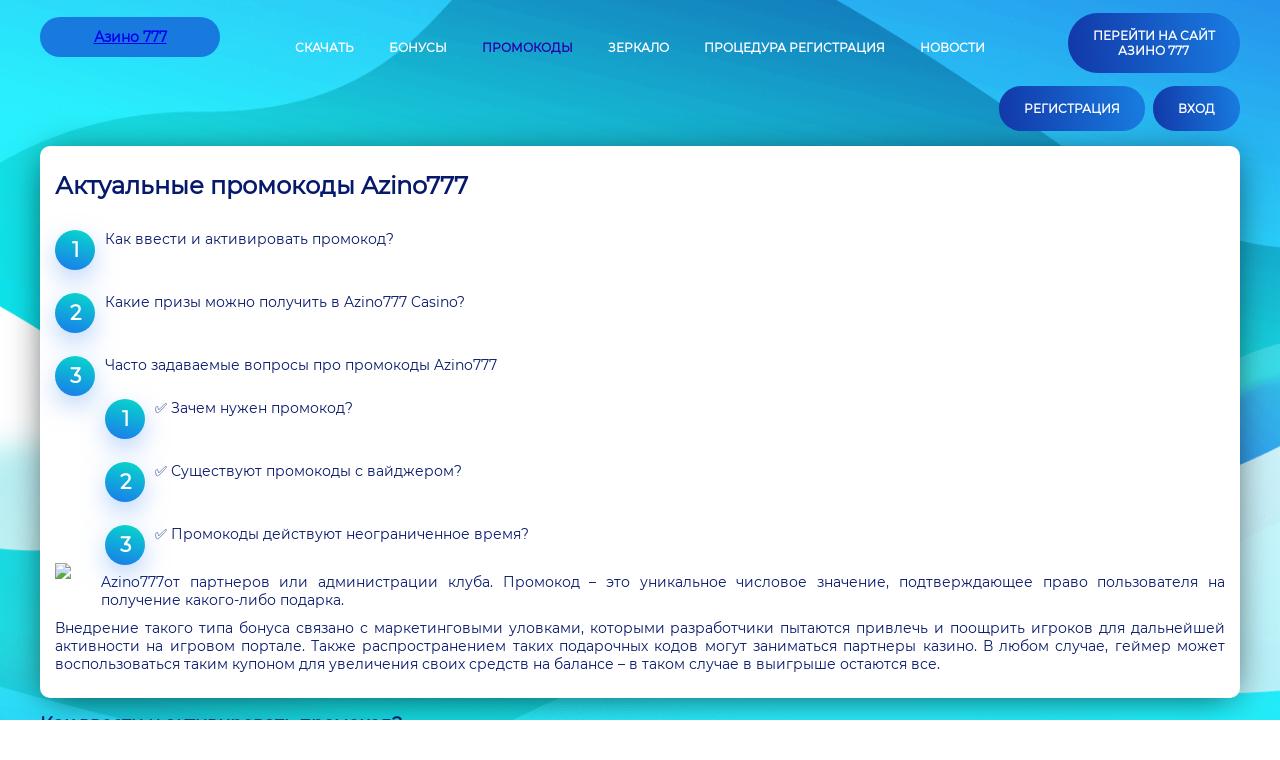

--- FILE ---
content_type: text/html; charset=UTF-8
request_url: http://www.testgto.ru/promocode/
body_size: 8379
content:
<!DOCTYPE html>
<html lang="ru-RU"><head><meta charset="UTF-8"><meta name="viewport" content="width=device-width, initial-scale=1, minimum-scale=1"><meta http-equiv="X-UA-Compatible" content="ie=edge"><meta name="robots" content="noarchive"><title>Доступные промокоды Azino777: получите купон на бонус и заработайте приз</title><meta name="robots" content="index, follow, max-image-preview:large, max-snippet:-1, max-video-preview:-1"><meta name="description" content="Получите индивидуальный промокод Азино777 для того, чтобы заработать дополнительные бонусные средства для ставок или фриспины. Узнайте, как использовать купон и какие бонусы он дает."><style id="wp-img-auto-sizes-contain-inline-css" type="text/css">
img:is([sizes=auto i],[sizes^="auto," i]){contain-intrinsic-size:3000px 1500px}
/*# sourceURL=wp-img-auto-sizes-contain-inline-css */
</style><style id="classic-theme-styles-inline-css" type="text/css">
/*! This file is auto-generated */
.wp-block-button__link{color:#fff;background-color:#32373c;border-radius:9999px;box-shadow:none;text-decoration:none;padding:calc(.667em + 2px) calc(1.333em + 2px);font-size:1.125em}.wp-block-file__button{background:#32373c;color:#fff;text-decoration:none}
/*# sourceURL=/wp-includes/css/classic-themes.min.css */
</style><link rel="canonical" href="http://www.testgto.ru/promocode/"><link rel="icon" href="http://www.testgto.ru/wp-content/uploads/sites/6023/favicon.png" sizes="32x32"><link rel="icon" href="http://www.testgto.ru/wp-content/uploads/sites/6023/favicon.png" sizes="192x192"><link rel="apple-touch-icon" href="http://www.testgto.ru/wp-content/uploads/sites/6023/favicon.png"><meta name="msapplication-TileImage" content="http://www.testgto.ru/wp-content/uploads/sites/6023/favicon.png"><noscript><style id="rocket-lazyload-nojs-css">.rll-youtube-player, [data-lazy-src]{display:none !important;}</style></noscript><link rel="stylesheet" href="http://www.testgto.ru/wp-content/themes/6023/css/style.css?=v2.6.214"><link rel="shortcut icon" href="http://www.testgto.ru/wp-content/themes/6023/img/favicon.png?v=1.2"><link rel="amphtml" href="http://www.testgto.ru/promocode/amp/"><link rel="canonical" href="http://www.testgto.ru/promocode/"><style id="global-styles-inline-css" type="text/css">
:root{--wp--preset--aspect-ratio--square: 1;--wp--preset--aspect-ratio--4-3: 4/3;--wp--preset--aspect-ratio--3-4: 3/4;--wp--preset--aspect-ratio--3-2: 3/2;--wp--preset--aspect-ratio--2-3: 2/3;--wp--preset--aspect-ratio--16-9: 16/9;--wp--preset--aspect-ratio--9-16: 9/16;--wp--preset--color--black: #000000;--wp--preset--color--cyan-bluish-gray: #abb8c3;--wp--preset--color--white: #ffffff;--wp--preset--color--pale-pink: #f78da7;--wp--preset--color--vivid-red: #cf2e2e;--wp--preset--color--luminous-vivid-orange: #ff6900;--wp--preset--color--luminous-vivid-amber: #fcb900;--wp--preset--color--light-green-cyan: #7bdcb5;--wp--preset--color--vivid-green-cyan: #00d084;--wp--preset--color--pale-cyan-blue: #8ed1fc;--wp--preset--color--vivid-cyan-blue: #0693e3;--wp--preset--color--vivid-purple: #9b51e0;--wp--preset--gradient--vivid-cyan-blue-to-vivid-purple: linear-gradient(135deg,rgb(6,147,227) 0%,rgb(155,81,224) 100%);--wp--preset--gradient--light-green-cyan-to-vivid-green-cyan: linear-gradient(135deg,rgb(122,220,180) 0%,rgb(0,208,130) 100%);--wp--preset--gradient--luminous-vivid-amber-to-luminous-vivid-orange: linear-gradient(135deg,rgb(252,185,0) 0%,rgb(255,105,0) 100%);--wp--preset--gradient--luminous-vivid-orange-to-vivid-red: linear-gradient(135deg,rgb(255,105,0) 0%,rgb(207,46,46) 100%);--wp--preset--gradient--very-light-gray-to-cyan-bluish-gray: linear-gradient(135deg,rgb(238,238,238) 0%,rgb(169,184,195) 100%);--wp--preset--gradient--cool-to-warm-spectrum: linear-gradient(135deg,rgb(74,234,220) 0%,rgb(151,120,209) 20%,rgb(207,42,186) 40%,rgb(238,44,130) 60%,rgb(251,105,98) 80%,rgb(254,248,76) 100%);--wp--preset--gradient--blush-light-purple: linear-gradient(135deg,rgb(255,206,236) 0%,rgb(152,150,240) 100%);--wp--preset--gradient--blush-bordeaux: linear-gradient(135deg,rgb(254,205,165) 0%,rgb(254,45,45) 50%,rgb(107,0,62) 100%);--wp--preset--gradient--luminous-dusk: linear-gradient(135deg,rgb(255,203,112) 0%,rgb(199,81,192) 50%,rgb(65,88,208) 100%);--wp--preset--gradient--pale-ocean: linear-gradient(135deg,rgb(255,245,203) 0%,rgb(182,227,212) 50%,rgb(51,167,181) 100%);--wp--preset--gradient--electric-grass: linear-gradient(135deg,rgb(202,248,128) 0%,rgb(113,206,126) 100%);--wp--preset--gradient--midnight: linear-gradient(135deg,rgb(2,3,129) 0%,rgb(40,116,252) 100%);--wp--preset--font-size--small: 13px;--wp--preset--font-size--medium: 20px;--wp--preset--font-size--large: 36px;--wp--preset--font-size--x-large: 42px;--wp--preset--spacing--20: 0.44rem;--wp--preset--spacing--30: 0.67rem;--wp--preset--spacing--40: 1rem;--wp--preset--spacing--50: 1.5rem;--wp--preset--spacing--60: 2.25rem;--wp--preset--spacing--70: 3.38rem;--wp--preset--spacing--80: 5.06rem;--wp--preset--shadow--natural: 6px 6px 9px rgba(0, 0, 0, 0.2);--wp--preset--shadow--deep: 12px 12px 50px rgba(0, 0, 0, 0.4);--wp--preset--shadow--sharp: 6px 6px 0px rgba(0, 0, 0, 0.2);--wp--preset--shadow--outlined: 6px 6px 0px -3px rgb(255, 255, 255), 6px 6px rgb(0, 0, 0);--wp--preset--shadow--crisp: 6px 6px 0px rgb(0, 0, 0);}:where(.is-layout-flex){gap: 0.5em;}:where(.is-layout-grid){gap: 0.5em;}body .is-layout-flex{display: flex;}.is-layout-flex{flex-wrap: wrap;align-items: center;}.is-layout-flex > :is(*, div){margin: 0;}body .is-layout-grid{display: grid;}.is-layout-grid > :is(*, div){margin: 0;}:where(.wp-block-columns.is-layout-flex){gap: 2em;}:where(.wp-block-columns.is-layout-grid){gap: 2em;}:where(.wp-block-post-template.is-layout-flex){gap: 1.25em;}:where(.wp-block-post-template.is-layout-grid){gap: 1.25em;}.has-black-color{color: var(--wp--preset--color--black) !important;}.has-cyan-bluish-gray-color{color: var(--wp--preset--color--cyan-bluish-gray) !important;}.has-white-color{color: var(--wp--preset--color--white) !important;}.has-pale-pink-color{color: var(--wp--preset--color--pale-pink) !important;}.has-vivid-red-color{color: var(--wp--preset--color--vivid-red) !important;}.has-luminous-vivid-orange-color{color: var(--wp--preset--color--luminous-vivid-orange) !important;}.has-luminous-vivid-amber-color{color: var(--wp--preset--color--luminous-vivid-amber) !important;}.has-light-green-cyan-color{color: var(--wp--preset--color--light-green-cyan) !important;}.has-vivid-green-cyan-color{color: var(--wp--preset--color--vivid-green-cyan) !important;}.has-pale-cyan-blue-color{color: var(--wp--preset--color--pale-cyan-blue) !important;}.has-vivid-cyan-blue-color{color: var(--wp--preset--color--vivid-cyan-blue) !important;}.has-vivid-purple-color{color: var(--wp--preset--color--vivid-purple) !important;}.has-black-background-color{background-color: var(--wp--preset--color--black) !important;}.has-cyan-bluish-gray-background-color{background-color: var(--wp--preset--color--cyan-bluish-gray) !important;}.has-white-background-color{background-color: var(--wp--preset--color--white) !important;}.has-pale-pink-background-color{background-color: var(--wp--preset--color--pale-pink) !important;}.has-vivid-red-background-color{background-color: var(--wp--preset--color--vivid-red) !important;}.has-luminous-vivid-orange-background-color{background-color: var(--wp--preset--color--luminous-vivid-orange) !important;}.has-luminous-vivid-amber-background-color{background-color: var(--wp--preset--color--luminous-vivid-amber) !important;}.has-light-green-cyan-background-color{background-color: var(--wp--preset--color--light-green-cyan) !important;}.has-vivid-green-cyan-background-color{background-color: var(--wp--preset--color--vivid-green-cyan) !important;}.has-pale-cyan-blue-background-color{background-color: var(--wp--preset--color--pale-cyan-blue) !important;}.has-vivid-cyan-blue-background-color{background-color: var(--wp--preset--color--vivid-cyan-blue) !important;}.has-vivid-purple-background-color{background-color: var(--wp--preset--color--vivid-purple) !important;}.has-black-border-color{border-color: var(--wp--preset--color--black) !important;}.has-cyan-bluish-gray-border-color{border-color: var(--wp--preset--color--cyan-bluish-gray) !important;}.has-white-border-color{border-color: var(--wp--preset--color--white) !important;}.has-pale-pink-border-color{border-color: var(--wp--preset--color--pale-pink) !important;}.has-vivid-red-border-color{border-color: var(--wp--preset--color--vivid-red) !important;}.has-luminous-vivid-orange-border-color{border-color: var(--wp--preset--color--luminous-vivid-orange) !important;}.has-luminous-vivid-amber-border-color{border-color: var(--wp--preset--color--luminous-vivid-amber) !important;}.has-light-green-cyan-border-color{border-color: var(--wp--preset--color--light-green-cyan) !important;}.has-vivid-green-cyan-border-color{border-color: var(--wp--preset--color--vivid-green-cyan) !important;}.has-pale-cyan-blue-border-color{border-color: var(--wp--preset--color--pale-cyan-blue) !important;}.has-vivid-cyan-blue-border-color{border-color: var(--wp--preset--color--vivid-cyan-blue) !important;}.has-vivid-purple-border-color{border-color: var(--wp--preset--color--vivid-purple) !important;}.has-vivid-cyan-blue-to-vivid-purple-gradient-background{background: var(--wp--preset--gradient--vivid-cyan-blue-to-vivid-purple) !important;}.has-light-green-cyan-to-vivid-green-cyan-gradient-background{background: var(--wp--preset--gradient--light-green-cyan-to-vivid-green-cyan) !important;}.has-luminous-vivid-amber-to-luminous-vivid-orange-gradient-background{background: var(--wp--preset--gradient--luminous-vivid-amber-to-luminous-vivid-orange) !important;}.has-luminous-vivid-orange-to-vivid-red-gradient-background{background: var(--wp--preset--gradient--luminous-vivid-orange-to-vivid-red) !important;}.has-very-light-gray-to-cyan-bluish-gray-gradient-background{background: var(--wp--preset--gradient--very-light-gray-to-cyan-bluish-gray) !important;}.has-cool-to-warm-spectrum-gradient-background{background: var(--wp--preset--gradient--cool-to-warm-spectrum) !important;}.has-blush-light-purple-gradient-background{background: var(--wp--preset--gradient--blush-light-purple) !important;}.has-blush-bordeaux-gradient-background{background: var(--wp--preset--gradient--blush-bordeaux) !important;}.has-luminous-dusk-gradient-background{background: var(--wp--preset--gradient--luminous-dusk) !important;}.has-pale-ocean-gradient-background{background: var(--wp--preset--gradient--pale-ocean) !important;}.has-electric-grass-gradient-background{background: var(--wp--preset--gradient--electric-grass) !important;}.has-midnight-gradient-background{background: var(--wp--preset--gradient--midnight) !important;}.has-small-font-size{font-size: var(--wp--preset--font-size--small) !important;}.has-medium-font-size{font-size: var(--wp--preset--font-size--medium) !important;}.has-large-font-size{font-size: var(--wp--preset--font-size--large) !important;}.has-x-large-font-size{font-size: var(--wp--preset--font-size--x-large) !important;}
/*# sourceURL=global-styles-inline-css */
</style><link rel="stylesheet" id="apk-css-css" href="http://www.testgto.ru/wp-content/plugins/ttgambling-geo-apk/admin/css/public.css?ver=1769811289" type="text/css" media="all"><meta name="google-site-verification" content="oyNP-c5WiLYOG9GptXME9wudfuYYoye1_Vu-cYSD_OU"></head><body class="kasinodengicom inside-page"><div class="kasinodengicom-site-wraper"><header class="kasinodengicom-header"><div class="row-head first-row"><div class="header_logo"><a href="/" class="logo_link"><strong class="logo-strong">Азино 777</strong></a></div><div class="header_menu" itemscope itemtype="http://www.schema.org/SiteNavigationElement"><ul id="menu-menyu-v-shapke" class="menu top-menu"><li id="menu-item-3176" class="menu-item menu-item-type-post_type menu-item-object-page menu-item-3176"><a itemprop="url" href="http://www.testgto.ru/download/">Скачать</a></li><li id="menu-item-3011" class="menu-item menu-item-type-post_type menu-item-object-page menu-item-3011"><a itemprop="url" href="http://www.testgto.ru/bonus/">Бонусы</a></li><li id="menu-item-3188" class="menu-item menu-item-type-post_type menu-item-object-page current-menu-item page_item page-item-3182 current_page_item menu-item-3188"><span>Промокоды</span></li><li id="menu-item-3886" class="menu-item menu-item-type-post_type menu-item-object-page menu-item-3886"><a itemprop="url" href="http://www.testgto.ru/mirror/">Зеркало</a></li><li id="menu-item-3887" class="menu-item menu-item-type-post_type menu-item-object-page menu-item-3887"><a itemprop="url" href="http://www.testgto.ru/register/">Процедура регистрация</a></li><li id="menu-item-4151" class="menu-item menu-item-type-post_type menu-item-object-page menu-item-4151"><a itemprop="url" href="http://www.testgto.ru/novosti/">Новости</a></li></ul></div><div class="header_reg "><!--noindex--><a href="/go/promo/" class="log_btn" target="_blank" rel="nofollow noopener">Перейти на сайт Азино 777</a><!--/noindex--></div></div><div class="row-head fae"><div class="header_reg "><!--noindex--><a href="/go/promo/" class="log_btn" target="_blank" rel="nofollow noopener">Регистрация</a><!--/noindex--></div><div class="header_reg "><!--noindex--><a href="/go/promo/" class="log_btn" target="_blank" rel="nofollow noopener">Вход</a><!--/noindex--></div></div></header><div class="kasinodengicom-site-container"><div class="paralax-layers"><div class="round-one"><img src="[data-uri]" data-lazy-src="http://www.testgto.ru/wp-content/themes/6023/img/round_one.svg" alt="" title="" data-parallax="{&quot;y&quot;: 230}" width="181" height="300"></div><div class="round-two"><img src="[data-uri]" data-lazy-src="http://www.testgto.ru/wp-content/themes/6023/img/round_two.svg" alt="" title="" data-parallax="{&quot;y&quot;: 1230}" width="183" height="460"></div></div><div class="kasinodengicom-site-container-2 clearfix"><main class="kasinodengicom-main clearfix "><div class="kasinodengicom-content"><div class="wrap-top-content"><div class="title"><h1>Актуальные промокоды Azino777</h1><div id="toc_container" class="toc_wrap_left toc_black no_bullets"><div id="ctoc-list-captions" class="ctoc"><nav class="ctoc-body"><ul><li><a class="ctoc__item" href="#Kak_vvesti_i_aktivirovat_promokod?">Как ввести и активировать промокод?</a></li><li><a class="ctoc__item" href="#Kakie_prizy_mozhno_poluchit_v_Azino777_Casino?">Какие призы можно получить в Azino777 Casino?</a></li><li><a class="ctoc__item" href="#CHasto_zadavaemye_voprosy_pro_promokody_Azino777">Часто задаваемые вопросы про промокоды Azino777</a><ul><li><a class="ctoc__item" href="#✅_Zachem_nuzhen_promokod?">✅ Зачем нужен промокод?</a></li><li><a class="ctoc__item" href="#✅_Sushhestvuyut_promokody_s_vajdzherom?">✅ Существуют промокоды с вайджером?</a></li><li><a class="ctoc__item" href="#✅_Promokody_dejstvuyut_neogranichennoe_vremya?">✅ Промокоды действуют неограниченное время?</a></li></ul></li></ul></nav></div></div></div><div class="esq-page__entry top_desc"><p><img decoding="async" class="wp-image-3185 alignleft" src="data:image/svg+xml,%3Csvg%20xmlns='http://www.w3.org/2000/svg'%20viewBox='0%200%200%200'%3E%3C/svg%3E" data-lazy-src="/"></p><noscript><img decoding="async" class="wp-image-3185 alignleft" src="/"></noscript>Azino777от партнеров или администрации клуба. Промокод – это уникальное числовое значение, подтверждающее право пользователя на получение какого-либо подарка.<p>Внедрение такого типа бонуса связано с маркетинговыми уловками, которыми разработчики пытаются привлечь и поощрить игроков для дальнейшей активности на игровом портале. Также распространением таких подарочных кодов могут заниматься партнеры казино. В любом случае, геймер может воспользоваться таким купоном для увеличения своих средств на балансе – в таком случае в выигрыше остаются все.</p></div></div><div class="esq-page__entry"><h2 id="Kak_vvesti_i_aktivirovat_promokod?">Как ввести и активировать промокод?</h2><p>Вы стали обладателем подарочного кода и желаете воспользоваться этим предложением? Тогда вас интересует вопрос, как ввести промокод на<a href="/">Азино 777</a>. Выполните для этого следующие действия:</p><ol><li>Авторизуйтесь в своей учетной записи на официальном сайте онлайн клуба или создайте аккаунт, если его еще нет;</li><li>Перейдите в раздел “Бонусы” и кликните по виджету “У меня есть промокод”;</li><li>Введите нужное буквенно-цифровое значение и подтвердите желание получить средства по акции.</li></ol><p>Иногда действие условий купона распространяется только на депозит. В таком случае ввести данные нужно в процессе пополнения счета в специальном поле под информацией про методы и размер финансового перевода.</p><h2 id="Kakie_prizy_mozhno_poluchit_v_Azino777_Casino?">Какие призы можно получить в Azino777 Casino?</h2><p>Условия акции индивидуальны, однако список доступных бонусов в большинстве случаев типичен:</p><ul><li>начисление средств в определенной сумме (размер связывается с введенным депозитом или общей активностью гэмблера);</li><li>кешбек проигранных денег;</li><li>присвоение множителя на выплаты для игры в виртуальных автоматах;</li><li>фриспины на определенных видеослотах.</li></ul><p>Следует учитывать, что по данной акции может действовать также вейджер отыгрыша. Внимательно изучайте условия начисления призовых перед тем, как активировать код, чтобы избежать в дальнейшем любых проблем с выводом заработанных денег.</p><div class="promokod"><div class="promokod__left"><span class="promokod--shorttitle">+200%</span><span class="promokod--title">Промокод на первый депозит 200%</span><div class="promokod--content"></div><span class="promokod--end">Истекает 01.02</span></div><div class="promokod__right"><span class="promokod--checked">Проверен 30.01</span><span class="promokod--prev">azdepbonus5</span></div></div><div class="promokod-modal-wrap"><div class="promokod-modal"><div class="promokod-modal__left"><img decoding="async" src="data:image/svg+xml,%3Csvg%20xmlns='http://www.w3.org/2000/svg'%20viewBox='0%200%20130%2029'%3E%3C/svg%3E" alt="logo bonus" width="130" height="29" data-lazy-src="http://www.testgto.ru/wp-content/themes/6023/img/logo-new.png"><noscript><img decoding="async" src="http://www.testgto.ru/wp-content/themes/6023/img/logo-new.png" alt="logo bonus" width="130" height="29"></noscript></div><div class="promokod-modal__right"><span class="promokod--shorttitle">+200%</span><span class="promokod--title">Промокод на первый депозит 200%</span><div class="promokod--content"></div><p class="promokod-text">Скопируйте промокод и введите его в казино</p><div class="last-block"><span class="promokod--prev">azdepbonus5</span><!--noindex--><span data-regist="" class="btn-promo">Перейти в казино</span><!--/noindex--></div></div><span class="close"></span></div></div><p id="firstdep">Получите дополнительно 200% на сумму вашего депозита</p><div class="promokod"><div class="promokod__left"><span class="promokod--shorttitle">Бездепозитный бонус</span><span class="promokod--title">Вам подарок</span><div class="promokod--content"></div><span class="promokod--end">Истекает 01.02</span></div><div class="promokod__right"><span class="promokod--checked">Проверен 30.01</span><span class="promokod--prev">azdepbonus5</span></div></div><div class="promokod-modal-wrap"><div class="promokod-modal"><div class="promokod-modal__left"><img decoding="async" src="data:image/svg+xml,%3Csvg%20xmlns='http://www.w3.org/2000/svg'%20viewBox='0%200%20130%2029'%3E%3C/svg%3E" alt="logo bonus" width="130" height="29" data-lazy-src="http://www.testgto.ru/wp-content/themes/6023/img/logo-new.png"><noscript><img decoding="async" src="http://www.testgto.ru/wp-content/themes/6023/img/logo-new.png" alt="logo bonus" width="130" height="29"></noscript></div><div class="promokod-modal__right"><span class="promokod--shorttitle">Бездепозитный бонус</span><span class="promokod--title">Вам подарок</span><div class="promokod--content"></div><p class="promokod-text">Скопируйте промокод и введите его в казино</p><div class="last-block"><span class="promokod--prev">azdepbonus5</span><!--noindex--><span data-regist="" class="btn-promo">Перейти в казино</span><!--/noindex--></div></div><span class="close"></span></div></div><p id="bezdep">Промокод на бездепозитный бонус 300 рублей</p><div><h2 id="CHasto_zadavaemye_voprosy_pro_promokody_Azino777">Часто задаваемые вопросы про промокоды Azino777</h2><div><h3 id="✅_Zachem_nuzhen_promokod?">✅ Зачем нужен промокод?</h3><div><div><p>Благодаря промокоду пользователь казино получает уникальный подарок – Азино777 бонус без депозита. По сути промокод – это бонус, который предоставляют маркетологи, чтобы привлечь поощрением гэмблера.</p></div></div><div><h3 id="✅_Sushhestvuyut_promokody_s_vajdzherom?">✅ Существуют промокоды с вайджером?</h3><div><div><p>Все зависит от акции, которая действует в данный момент в казино. Если говорить в целом, то промокоды с вайджером существуют.</p></div></div><div><h3 id="✅_Promokody_dejstvuyut_neogranichennoe_vremya?">✅ Промокоды действуют неограниченное время?</h3><div><div><p>Нет. Промокоды действуют в строго отведенный период времени. Вся необходимая информация с таймингом указана в условиях начисления призовых.</p></div></div></div></div></div></div></div></div></main></div></div></div><footer class="kasinodengicom-footer_container clearfix" itemscope="itemscope" itemtype="http://schema.org/WPFooter"><meta itemprop="copyrightYear" content="2026"><div class="kasinodengicom-content"><div class="pay-bl"><div class="pay-items"><img class="lazy-load" src="[data-uri]" data-lazy-src="http://www.testgto.ru/wp-content/themes/6023/img/payment/QIWI.svg" alt="" title="" width="77" height="38"></div><div class="pay-items"><img class="lazy-load" src="[data-uri]" data-lazy-src="http://www.testgto.ru/wp-content/themes/6023/img/payment/WEB_MONEY.svg" alt="" title="" width="124" height="32"></div><div class="pay-items"><img class="lazy-load" src="[data-uri]" data-lazy-src="http://www.testgto.ru/wp-content/themes/6023/img/payment/SBER.svg" alt="" title="" width="115" height="33"></div><div class="pay-items"><img class="lazy-load" src="[data-uri]" data-lazy-src="http://www.testgto.ru/wp-content/themes/6023/img/payment/VISA.svg" alt="" title="" width="95" height="27"></div><div class="pay-items"><img class="lazy-load" src="[data-uri]" data-lazy-src="http://www.testgto.ru/wp-content/themes/6023/img/payment/PRIVAT24.svg" alt="" title="" width="128" height="22"></div><div class="pay-items"><img class="lazy-load" src="[data-uri]" data-lazy-src="http://www.testgto.ru/wp-content/themes/6023/img/payment/YAD.svg" alt="" title="" width="109" height="42"></div><div class="pay-items"><img class="lazy-load" src="[data-uri]" data-lazy-src="http://www.testgto.ru/wp-content/themes/6023/img/payment/RBK.svg" alt="" title="" width="68" height="31"></div><div class="pay-items"><img class="lazy-load" src="[data-uri]" data-lazy-src="http://www.testgto.ru/wp-content/themes/6023/img/payment/ALPHA_BANK.svg" alt="" title="" width="60" height="41"></div><div class="pay-items"><img class="lazy-load" src="[data-uri]" data-lazy-src="http://www.testgto.ru/wp-content/themes/6023/img/payment/LIQPAY.svg" alt="" title="" width="91" height="26"></div></div></div><div class="footer_inner"><div class="item-foot kasinodengicom-content"><div class="footer_nav_container"><nav class="footer_nav"><ul id="menu-footer-menu" class="menu"><li id="menu-item-3360" class="menu-item menu-item-type-post_type menu-item-object-page menu-item-3360"><a itemprop="url" href="http://www.testgto.ru/pay-in/">Пополнение счета</a></li><li id="menu-item-722" class="menu-item menu-item-type-post_type menu-item-object-page menu-item-722"><a itemprop="url" href="http://www.testgto.ru/license/">Лицензия</a></li><li id="menu-item-754" class="menu-item menu-item-type-post_type menu-item-object-page menu-item-754"><a itemprop="url" href="http://www.testgto.ru/promotional-video/">Реклама</a></li><li id="menu-item-901" class="menu-item menu-item-type-post_type menu-item-object-page menu-item-901"><a itemprop="url" href="http://www.testgto.ru/o-nas/">О нас</a></li><li id="menu-item-2835" class="menu-item menu-item-type-post_type menu-item-object-page menu-item-2835"><a itemprop="url" href="http://www.testgto.ru/privacy/">Конфиденциальность</a></li><li id="menu-item-902" class="menu-item menu-item-type-post_type menu-item-object-page menu-item-902"><a itemprop="url" href="http://www.testgto.ru/faq/">FAQ</a></li><li id="menu-item-3889" class="menu-item menu-item-type-post_type menu-item-object-page menu-item-3889"><a itemprop="url" href="http://www.testgto.ru/tournaments/">Турниры</a></li><li id="menu-item-3890" class="menu-item menu-item-type-taxonomy menu-item-object-category menu-item-3890"><a itemprop="url" href="http://www.testgto.ru/game-hall/">Игровой зал</a></li></ul></nav></div></div><div class="copyright kasinodengicom-content"><span>www.testgto.ru © 2026</span><span class="contact_icon"><span class="phone_container">+7 (499) XXX XX XX</span><span id="show-number">показать номер</span></span><span class="icon-mail"><a href="/cdn-cgi/l/email-protection" class="__cf_email__" data-cfemail="f697929b9f98b69d97859f9899929398919fd895999b">[email&#160;protected]</a></span></div></div></footer><div id="block-bg"></div><script data-cfasync="false" src="/cdn-cgi/scripts/5c5dd728/cloudflare-static/email-decode.min.js"></script><script type="speculationrules">
{"prefetch":[{"source":"document","where":{"and":[{"href_matches":"/*"},{"not":{"href_matches":["/wp-*.php","/wp-admin/*","/wp-content/uploads/sites/6023/*","/wp-content/*","/wp-content/plugins/*","/wp-content/themes/6023/*","/*\\?(.+)"]}},{"not":{"selector_matches":"a[rel~=\"nofollow\"]"}},{"not":{"selector_matches":".no-prefetch, .no-prefetch a"}}]},"eagerness":"conservative"}]}
</script><script>window.lazyLoadOptions = [{
                elements_selector: "img[data-lazy-src],.rocket-lazyload",
                data_src: "lazy-src",
                data_srcset: "lazy-srcset",
                data_sizes: "lazy-sizes",
                class_loading: "lazyloading",
                class_loaded: "lazyloaded",
                threshold: 300,
                callback_loaded: function(element) {
                    if ( element.tagName === "IFRAME" && element.dataset.rocketLazyload == "fitvidscompatible" ) {
                        if (element.classList.contains("lazyloaded") ) {
                            if (typeof window.jQuery != "undefined") {
                                if (jQuery.fn.fitVids) {
                                    jQuery(element).parent().fitVids();
                                }
                            }
                        }
                    }
                }},{
				elements_selector: ".rocket-lazyload",
				data_src: "lazy-src",
				data_srcset: "lazy-srcset",
				data_sizes: "lazy-sizes",
				class_loading: "lazyloading",
				class_loaded: "lazyloaded",
				threshold: 300,
			}];
        window.addEventListener('LazyLoad::Initialized', function (e) {
            var lazyLoadInstance = e.detail.instance;

            if (window.MutationObserver) {
                var observer = new MutationObserver(function(mutations) {
                    var image_count = 0;
                    var iframe_count = 0;
                    var rocketlazy_count = 0;

                    mutations.forEach(function(mutation) {
                        for (var i = 0; i < mutation.addedNodes.length; i++) {
                            if (typeof mutation.addedNodes[i].getElementsByTagName !== 'function') {
                                continue;
                            }

                            if (typeof mutation.addedNodes[i].getElementsByClassName !== 'function') {
                                continue;
                            }

                            images = mutation.addedNodes[i].getElementsByTagName('img');
                            is_image = mutation.addedNodes[i].tagName == "IMG";
                            iframes = mutation.addedNodes[i].getElementsByTagName('iframe');
                            is_iframe = mutation.addedNodes[i].tagName == "IFRAME";
                            rocket_lazy = mutation.addedNodes[i].getElementsByClassName('rocket-lazyload');

                            image_count += images.length;
			                iframe_count += iframes.length;
			                rocketlazy_count += rocket_lazy.length;

                            if(is_image){
                                image_count += 1;
                            }

                            if(is_iframe){
                                iframe_count += 1;
                            }
                        }
                    } );

                    if(image_count > 0 || iframe_count > 0 || rocketlazy_count > 0){
                        lazyLoadInstance.update();
                    }
                } );

                var b      = document.getElementsByTagName("body")[0];
                var config = { childList: true, subtree: true };

                observer.observe(b, config);
            }
        }, false);</script><script data-no-minify="1" async src="http://www.testgto.ru/wp-content/plugins/rocket-lazy-load/assets/js/16.1/lazyload.min.js"></script><script defer src="https://code.jquery.com/jquery-3.6.0.min.js"></script><script defer src="http://www.testgto.ru/wp-content/themes/6023/js/app.js?=v1.8.313"></script><script>
    var ajaxurl = 'http://www.testgto.ru/ajax/';
</script><script src="http://www.testgto.ru/wp-content/themes/6023/redirect-page/redirect.min.js" defer></script><script defer src="https://static.cloudflareinsights.com/beacon.min.js/vcd15cbe7772f49c399c6a5babf22c1241717689176015" integrity="sha512-ZpsOmlRQV6y907TI0dKBHq9Md29nnaEIPlkf84rnaERnq6zvWvPUqr2ft8M1aS28oN72PdrCzSjY4U6VaAw1EQ==" data-cf-beacon='{"version":"2024.11.0","token":"9ce7e33dd2e5486e97d6e421b71e3fe9","r":1,"server_timing":{"name":{"cfCacheStatus":true,"cfEdge":true,"cfExtPri":true,"cfL4":true,"cfOrigin":true,"cfSpeedBrain":true},"location_startswith":null}}' crossorigin="anonymous"></script>
</body></html>


--- FILE ---
content_type: text/css
request_url: http://www.testgto.ru/wp-content/themes/6023/css/style.css?=v2.6.214
body_size: 9097
content:
@font-face{font-family:'Montserrat';src:url(../fonts/Montserrat-Regular.ttf);font-display:swap;}*{margin:0;padding:0;}*,*:before,*:after{-webkit-box-sizing:border-box;-moz-box-sizing:border-box;box-sizing:border-box;}html{min-height:100%;}body{margin:0 auto;font-family:'Montserrat', sans-serif, Arial;font-size:14px;min-height:100%;color:#07196b;width:100%;}body:before{content:'';position:absolute;top:0;left:0;right:0;background:white url('../img/core-bg.png?v=1.4') no-repeat top center;background-size:cover;width:100%;height:100%;z-index:-1;}@media (max-width: 500px){body:before{display:none;}}body.inside-page .kasinodengicom-content .title h1{margin-top:0px;margin-bottom:30px;}.clearfix:before,.clearfix:after{content:" ";display:table;}.clearfix:after{clear:both;}.clearfix{*zoom:1;}h1{margin:55px auto 45px auto;padding:10px 0px 0 0px;font-size:24px;font-weight:bold;color:white;text-align:center;}h2{margin:5px 0 5px 0;font-weight:normal;font-size:18px;text-align:center;color:white;}h3,h4,h5{margin:0.5em 0;font-weight:normal;font-size:1em;}img{max-width:100%;height:auto;}.text{line-height:24px;color:#07196b;}.esq-page__entry,.esq-404__entry{text-align:justify;}.esq-page__entry a,.esq-404__entry a{color:#1375ed;text-decoration:none;transition:all .3s ease-in-out;}.esq-page__entry a:hover,.esq-404__entry a:hover{color:#de2477 !important;}.esq-page__entry a:visited,.esq-404__entry a:hover{color:#743cff;}.text h2,.esq-page__entry h2{color:#07196b;text-align:left;font-size:18px;font-weight:bold;}.text h3,.esq-page__entry h3{font-size:16px;font-weight:bold;}.text h4,.esq-page__entry h4{font-size:16px;}.esq-page__entry ul,.esq-page__entry ol{padding-left:70px;}.esq-page__entry pre{white-space:break-spaces;}.alignright{float:right;margin:15px 0px 15px 30px;}.alignleft{float:left;margin:0px 30px 15px 0px;}.aligncenter{display:block;margin:10px auto;clear:both;}.text p:not(:last-of-type){margin-bottom:25px;}header{position:relative;max-width:1200px;margin:0 auto;display:flex;justify-content:space-between;flex-direction:column;align-items:center;z-index:5;}.kasinodengicom-header .header_logo{float:left;margin-right:20px;}.kasinodengicom-header .header_menu ul{list-style:none;display:flex;justify-content:flex-start;}.kasinodengicom-header .header_menu li:not(:last-of-type){margin-right:35px;}.kasinodengicom-header .header_menu a,.kasinodengicom-header .header_menu span{font-size:12px;text-transform:uppercase;font-weight:bold;color:white;text-decoration:none;}.kasinodengicom-header .header_menu a:hover,.kasinodengicom-header .header_menu span:hover{color:#2800a9;}.kasinodengicom-header .header_menu .current-menu-item span{color:#2800a9;cursor:default;}.kasinodengicom-header .header_reg{margin-left:8px;}.kasinodengicom-header .header_reg .log_btn{font-size:12px;font-weight:bold;color:white;text-decoration:none;text-transform:uppercase;border-radius:100px;text-align:center;width:120px;outline:0;display:block;}.kasinodengicom-header .header_reg .log_btn{float:left;width:auto;padding:15px 25px;background:linear-gradient(84.26deg,#102397 -29.66%,#187adf 95.58%);}.kasinodengicom-header .header_reg .log_btn:hover{background:linear-gradient(83.7deg,#102397 -23.86%,#187adf 110.55%);}.kasinodengicom-header .header_reg .reg_btn{-webkit-transition:all 0.3s;-moz-transition:all 0.3s;transition:all 0.3s;float:right;width:140px;border:2px solid white;padding:13px 0px;position:relative;overflow:hidden;}.kasinodengicom-header .header_reg .reg_btn:after{border-radius:100px;position:absolute;z-index:-1;-webkit-transition:all 0.3s;-moz-transition:all 0.3s;transition:all 0.3s;width:0%;content:'';height:100%;top:0;left:-2px;background:#fff;}.kasinodengicom-header .header_reg .reg_btn:hover{color:#1450bc;}.kasinodengicom-header .header_reg .reg_btn:hover:after,.kasinodengicom-header .header_reg .reg_btn:active:after{width:102%;}.kasinodengicom-banner_container{max-width:1200px;margin:-30px auto 0px auto;}.kasinodengicom-banner_container .bx-default-pager{display:flex;justify-content:center;position:relative;}.kasinodengicom-banner_container .slide{position:relative;}.kasinodengicom-banner_container .slider_text{position:absolute;top:100px;left:100px;color:white;font-size:64px;font-weight:bold;text-shadow:0px 4px 30px rgba(0,0,0,0.25);}@media (max-width: 1200px){.kasinodengicom-banner_container .slider_text{top:80px;left:80px;font-size:48px;}}.kasinodengicom-banner_container .slider_long_text{top:54px;}.kasinodengicom-banner_container .slider_btn{transition:all .3s ease-in-out;text-decoration:none;color:white;font-size:14px;font-weight:bold;border-radius:100px;text-transform:uppercase;background:linear-gradient(85.29deg,#de2477 -23.75%,#fd9f71 112.08%);display:block;width:196px;padding:16px 35px;margin-top:45px;text-align:center;}.kasinodengicom-banner_container .slider_btn:hover{box-shadow:0px 20px 30px rgba(84,4,4,0.5);}.kasinodengicom-banner_container .bx-controls{margin-top:-110px;z-index:2;padding-top:60px;padding-bottom:30px;box-shadow:0px 20px 30px rgba(40,0,169,0.3);margin-left:auto;margin-right:auto;}.kasinodengicom-banner_container .bx-pager-item a,.kasinodengicom-banner_container .bx-pager-item{color:transparent;transition:all .3s ease-in-out;width:50px;height:7px;background:#007df7;border-radius:5px;display:block;}.kasinodengicom-banner_container .bx-pager-item:not(:last-of-type){margin-right:10px;}.kasinodengicom-banner_container .bx-controls .active{background:white;border-radius:5px;width:50px;height:7px;display:block;}.kasinodengicom .slider_sphere{position:absolute;margin-left:120px;margin-top:-240px;}.kasinodengicom-content{text-align:justify;max-width:1200px;margin:0px auto;position:relative;}.kasinodengicom-content .title h1{font-size:24px;font-weight:bold;color:#07196b;margin-top:65px;margin-bottom:30px;text-align:left;}.kasinodengicom .javul-list__item{display:inline-block;list-style-type:none;}.kasinodengicom .pre-slot-container{border-radius:5px;display:flex;align-items:center;background-color:#f4f3f9;justify-content:space-between;margin:25px 0 35px;padding:20px 0;}.kasinodengicom .javul-filter{list-style-type:none;font-size:0;}.kasinodengicom .javul-filter__item{display:inline-block;vertical-align:middle;font-size:16px;}.kasinodengicom .javul-filter__btn{display:block;border:0px;padding:0 35px;height:33px;line-height:33px;white-space:nowrap;text-align:center;font-weight:bold;color:#07196b;cursor:pointer;transition-duration:.2s;transition-property:all;border-radius:100px;margin:0px 10px;outline:none;background:transparent;}.kasinodengicom .javul-filter__btn:hover{background:linear-gradient(82.25deg,rgba(222,36,119,0.1) -7.46%,rgba(16,35,151,0.1) 97%);border-radius:100px;}.kasinodengicom .javul-filter__btn.active{background:linear-gradient(82.25deg,#102397 9.63%,#de2477 97%);border-radius:100px;transform:none;box-shadow:none;cursor:default;color:#fff;}.kasinodengicom .javul-list{list-style-type:none;padding:0;font-size:0;text-align:center;display:flex;flex-wrap:wrap;align-items:flex-start;}.kasinodengicom .javul-list__item{width:2702*;padding:0 ;margin:0 auto;box-sizing:border-box;text-align:left;}.kasinodengicom .javul-list__item.hidden{display:none;}@media screen and (min-width: ){.kasinodengicom .javul-list{-ms-flex-wrap:wrap;flex-wrap:wrap;}.kasinodengicom .javul-list__item{display:inline-block;vertical-align:top;margin:0;width:33.333333333333%;}}@media screen and (min-width: ){.kasinodengicom .javul-list__item{width:25%;}}.kasinodengicom .javul-list__inner{margin:0 0 25px;border-radius:;background-color:;position:relative;transition:.2s box-shadow;}.kasinodengicom .javul-list__inner:hover{box-shadow:0 10px 20px rgba(0,0,0,0.19), 0 6px 6px rgba(0,0,0,0.23);}.kasinodengicom .javul-list__inner:hover .javul-list__front{transform:translateY(230px);}.kasinodengicom .javul-list__inner:hover .javul-list__back{transform:translateY(-230px);}.kasinodengicom .javul-list__content{height:230px;width:200px;margin:0 auto;overflow:hidden;}.kasinodengicom .javul-list__front,.kasinodengicom .javul-list__back{height:230px;margin:0;padding:25px 0 0;background-color:;box-sizing:border-box;}.kasinodengicom .javul-list__front{transition:.75s transform ease-in;}.kasinodengicom .javul-list__img{display:block;margin:0 auto;border-radius:;}.kasinodengicom .javul-list__name{height:55px;font-size:13px;font-weight:bold;text-transform:uppercase;line-height:1.1;}.kasinodengicom .javul-list__back{overflow:hidden;backface-visibility:hidden;transition:.5s transform ease-out;}.kasinodengicom .javul-list__title{display:block;margin-bottom:;font-size:13px;font-weight:bold;text-transform:uppercase;line-height:1.1;}.kasinodengicom .javul-list__entry{font-size:11px;line-height:1.45;}.kasinodengicom .javul-list__action{width:200px;height:48px;margin:0 auto;}.kasinodengicom .javul-list__btn{display:block;width:47%;height:33px;line-height:33px;text-align:center;font-size:12px;font-weight:bold;color:#fff;text-decoration:none;border-radius:;border:1px solid ;transition:.2s background-color;white-space:nowrap;}.kasinodengicom .javul-list__btn--main{background-color:;}.kasinodengicom .javul-list__btn--main:hover{background-color:;}.kasinodengicom .javul-list__btn--alt:hover{background-color:;}.kasinodengicom .is-mobile .javul-list__inner:hover .javul-list__front,.kasinodengicom .is-mobile .javul-list__inner:hover .javul-list__back{transform:none;}.kasinodengicom .is-mobile .javul-list__btn--main{display:none;}.kasinodengicom .is-mobile .javul-list__action{height:auto;}.kasinodengicom .is-mobile .javul-list__btn--alt{position:absolute;height:100%;width:100%;top:0;right:0;bottom:0;left:0;overflow:hidden;text-indent:101%;border:0;}.kasinodengicom .is-mobile .javul-list__btn--alt:hover{background-color:transparent;}.kasinodengicom-slots-area{margin-top:40px;margin-bottom:45px;}.kasinodengicom-slots-area .item-category{margin-bottom:40px;display:inline-block;transition:all .3s ease-in-out;}.kasinodengicom-slots-area .item-category .bg-border{padding:39px;background:url('../img/item-bg.png?v=1.2?v=1.1.2') no-repeat center center;border-radius:100%;box-shadow:-10px 15px 30px rgba(0,79,232,0.3);position:relative;transition:all .3s;}.kasinodengicom-slots-area .item-category img{width:177px;height:133px;object-fit:cover;display:block;box-shadow:0px 4px 20px rgba(37,38,94,0.1);border-radius:15px;}.kasinodengicom-slots-area .item-category .demo_link{color:rgba(255,255,255,0.7);font-size:16px;text-align:center;font-weight:bold;text-decoration:none;display:block;margin-top:16px;position:relative;bottom:-10px;transition:all .3s;}.kasinodengicom-slots-area .item-category .play_btn{display:block;background:url('../img/play-img.png?v=1.2') no-repeat center center;width:70px;position:absolute;height:50px;top:45px;left:50px;transition:all .3s;}.kasinodengicom-slots-area .item-category:hover .bg-border{background:linear-gradient(207.5deg,#1a7feb 21.12%,#2800a9 82.88%);box-shadow:-10px 15px 30px rgba(40,0,169,0.3);transition:all .3s;}.kasinodengicom-slots-area .item-category:hover .item-category-pre-img:before{content:'';position:absolute;width:100%;height:100%;left:0;top:0;background:linear-gradient(15deg,rgba(0,79,232,0.2) -29.66%,rgba(0,79,232,0.8) 95.58%);border-radius:15px;transition:all .3s;box-shadow:0px 6px 12px rgba(37,38,94,0.8);}.kasinodengicom-slots-area .item-category-pre-img{position:relative;top:10px;}.kasinodengicom-slots-area .item-category-title{font-weight:bold;font-size:16px;color:#07196b;text-align:center;margin-top:25px;max-width:210px;line-height:1.4;margin-left:auto;margin-right:auto;max-height:45px;overflow:hidden;}.kasinodengicom-slots-area .item-category:not(:nth-of-type(4n)){margin-right:45px;}.pay-bl{display:flex;flex-wrap:wrap;justify-content:space-between;align-items:flex-end;padding:75px 0;}.pay-bl .pay-items img{max-width:130px;height:auto;}.footer_nav_container ul{list-style:none;display:flex;justify-content:flex-start;flex-wrap:wrap;}.footer_nav_container li:not(:last-of-type){margin-right:70px;}.footer_nav_container a,.footer_nav_container span{font-size:12px;text-transform:uppercase;font-weight:bold;color:#2800a9;text-decoration:none;}.footer_nav_container a:hover,.footer_nav_container span:hover{color:#d22379;cursor:pointer;}.footer_nav_container .current-menu-item span{color:#d22379;cursor:default;}.item-foot{display:flex;flex-wrap:wrap;justify-content:space-between;padding:150px 0 20px;align-items:center;}.soc-block{display:flex;flex-wrap:wrap;justify-content:center;}.soc-icon-item{vertical-align:middle;text-decoration:none;margin:5px 0;width:50px;height:50px;position:relative;background-color:transparent;overflow:hidden;}.social{align-items:center;display:flex;flex-wrap:wrap;}.social .show_mob{display:none;text-align:center;}.social-icon{align-items:center;display:flex;flex-wrap:wrap;flex-direction:column;}a.soc-icon-item{display:inline-table;border-radius:50%;}.soc-icon-item:after{content:'';display:block;position:absolute;left:0px;top:-7px;right:0;bottom:0;background:url(../img/soc.png?v=1.2) no-repeat;}.soc-icon-item:hover a{box-shadow:0px 4px 14px 1px #1f599c94;}.item-vk:after{background-position:-70px 7px;-webkit-transition-timing-function:ease-in-out;-moz-transition-timing-function:ease-in-out;-o-transition-timing-function:ease-in-out;transition-timing-function:ease-in-out;-webkit-transition:0.3s all;-o-transition:0.3s all;-moz-transition:0.3s all;transition:0.3s all;}.item-ok:after{background-position:-140px 7px;-webkit-transition-timing-function:ease-in-out;-moz-transition-timing-function:ease-in-out;-o-transition-timing-function:ease-in-out;transition-timing-function:ease-in-out;-webkit-transition:0.3s all;-o-transition:0.3s all;-moz-transition:0.3s all;transition:0.3s all;}.item-ma:after{background-position:-239px 7px;-webkit-transition-timing-function:ease-in-out;-moz-transition-timing-function:ease-in-out;-o-transition-timing-function:ease-in-out;transition-timing-function:ease-in-out;-webkit-transition:0.3s all;-o-transition:0.3s all;-moz-transition:0.3s all;transition:0.3s all;}.item-fb:after{background-position:0px 7px;-webkit-transition-timing-function:ease-in-out;-moz-transition-timing-function:ease-in-out;-o-transition-timing-function:ease-in-out;transition-timing-function:ease-in-out;-webkit-transition:0.3s all;-o-transition:0.3s all;-moz-transition:0.3s all;transition:0.3s all;}.item-ya:after{background-position:-202px 7px;-webkit-transition-timing-function:ease-in-out;-moz-transition-timing-function:ease-in-out;-o-transition-timing-function:ease-in-out;transition-timing-function:ease-in-out;-webkit-transition:0.3s all;-o-transition:0.3s all;-moz-transition:0.3s all;transition:0.3s all;}.item-tw:after{background-position:-210px 7px;-webkit-transition-timing-function:ease-in-out;-moz-transition-timing-function:ease-in-out;-o-transition-timing-function:ease-in-out;transition-timing-function:ease-in-out;-webkit-transition:0.3s all;-o-transition:0.3s all;-moz-transition:0.3s all;transition:0.3s all;}.item-gpl:after{background-position:-280px 7px;-webkit-transition-timing-function:ease-in-out;-moz-transition-timing-function:ease-in-out;-o-transition-timing-function:ease-in-out;transition-timing-function:ease-in-out;-webkit-transition:0.3s all;-o-transition:0.3s all;-moz-transition:0.3s all;transition:0.3s all;}a.item-vk:hover{box-shadow:0px 4px 14px 1px #1f599c94;-webkit-transition:0.3s all;-o-transition:0.3s all;-moz-transition:0.3s all;transition:0.3s all;}a.item-gpl:hover{box-shadow:0px 4px 14px 1px #1f599c94;-webkit-transition:0.3s all;-o-transition:0.3s all;-moz-transition:0.3s all;transition:0.3s all;}a.item-ok:hover{box-shadow:0px 4px 14px 1px #1f599c94;-webkit-transition:0.3s all;-o-transition:0.3s all;-moz-transition:0.3s all;transition:0.3s all;}a.item-ma:hover{box-shadow:0px 4px 14px 1px #1f599c94;-webkit-transition:0.3s all;-o-transition:0.3s all;-moz-transition:0.3s all;transition:0.3s all;}a.item-fb:hover{box-shadow:0px 4px 14px 1px #1f599c94;-webkit-transition:0.3s all;-o-transition:0.3s all;-moz-transition:0.3s all;transition:0.3s all;}a.item-ya:hover{box-shadow:0px 4px 14px 1px #1f599c94;-webkit-transition:0.3s all;-o-transition:0.3s all;-moz-transition:0.3s all;transition:0.3s all;}a.item-tw:hover{box-shadow:0px 4px 14px 1px #1f599c94;-webkit-transition:0.3s all;-o-transition:0.3s all;-moz-transition:0.3s all;transition:0.3s all;}#block-bg{width:100%;height:auto;position:relative;}.kasinodengicom-footer_container:after{content:'';position:absolute;bottom:0;left:0;right:0;background:url('../img/footer-bg-full.png?v=1.4') no-repeat;background-position:bottom;background-size:cover;width:100%;height:auto;min-height:500px;z-index:-1;display:block;}@media (max-width: 500px){.kasinodengicom-footer_container:after{display:none;background:none;}}.copyright{padding:20px 0;display:flex;justify-content:space-between;align-items:flex-start;}@media (max-width: 768px){.copyright{flex-direction:column;justify-content:center;align-items:center;}}.copyright span{margin-bottom:10px !important;}.copyright span.icon-mail{margin-left:70px;}@media (max-width: 768px){.copyright span.icon-mail{margin:0;}}.copyright span.contact_icon{display:flex;flex-direction:column;margin-left:auto;}@media (max-width: 768px){.copyright span.contact_icon{margin:0;}}.copyright span.contact_icon span{text-align:right;}@media (max-width: 768px){.copyright span.contact_icon span{text-align:center;}}.copyright span.contact_icon #show-number{cursor:pointer;font-size:10px;line-height:24px;}.soc-icons{position:fixed;right:25px;top:40%;transform:translateY(-50%);}@media (max-width: 768px){.soc-icons{transform:translateY(0);}}.up_button{position:fixed;top:70%;right:7%;transition:all 0.3s;width:60px;height:auto;}.up_button:hover{-webkit-filter:drop-shadow(5px 5px 5px rgba(27,126,235,0.52));filter:drop-shadow(0px 5px 5px rgba(27,126,235,0.52));}.ax-hidden{position:absolute;height:1px;width:1px;clip:rect(1px,1px,1px,1px);border:0;overflow:hidden;}ol.esq-crumbs{padding:0px;margin-top:30px;z-index:999;position:relative;font-size:12px;}ol.esq-crumbs a{text-decoration:none;line-height:24px;color:#2700aa;}ol.esq-crumbs a:hover{color:#3600ff;}ol.esq-crumbs li:first-child{padding:0px;}ol.esq-crumbs li{display:inline-block;list-style-type:none;padding:0px;margin:0px;}.esq-crumbs__curr{color:#2700aa;}ol.esq-crumbs b{padding:0px 15px;color:#2700aa;}.esq-404__entry{display:flex;flex-wrap:wrap;justify-content:center;padding:95px 0px 10px;}.err-img{padding-bottom:0px;}.slot-block h1{line-height:1;margin:0px;padding:40px 0 20px;font-style:normal;font-weight:bold;font-size:24px;text-align:center;color:#2613ad;}.esq-slot{display:flex !important;justify-content:space-between;align-items:flex-start;}@media (max-width: 900px){.esq-slot{flex-direction:column;align-items:center;justify-content:center;}}.esq-slot__inner iframe{position:absolute;top:0;left:0;margin:0;width:100%;height:100%;border:none;border-radius:10px;}.esq-slot__inner{width:770px;margin:0 auto;}.esq-slot__inner{margin:0;display:block;text-align:center;padding-bottom:35px;}.slot-block{position:relative;box-shadow:0px 20px 30px rgba(190,174,242,0.3);margin:20px 0 40px;padding:0 60px;}@media (max-width: 900px){.slot-block{padding:0 30px;}}.slot-block:before{content:'';position:absolute;left:0;top:0;width:100%;height:100%;background:linear-gradient(206.51deg,#f5fbff 12.7%,#fff 83.34%);opacity:0.5;box-shadow:0px 20px 30px rgba(190,174,242,0.3);border-radius:10px;z-index:-1;}a.esq-slot-btn{text-decoration:none;line-height:4;padding:5px 0 0;}.esq-slot-btn{display:block;width:100%;background:linear-gradient(88.52deg,#de2477 -23.63%,#fd9f71 113.87%);border-radius:100px;margin-top:20px;transition:all .3s ease-in-out;}.esq-slot-btn:hover{background:linear-gradient(88.52deg,#de2477 -23.63%,#fd9f71 113.87%);box-shadow:0px 20px 30px rgba(89,6,6,0.25);}.esq-slot-btn span{font-style:normal;font-weight:bold;line-height:16px;font-size:20px;text-align:center;text-transform:uppercase;color:#fff;border-radius:50px;}body.slot-page .pay-bl{padding:50px 0 0 0;}body.search-page .kasinodengicom-content{min-height:110px;}.top_desc.single{margin-bottom:20px;}.esq-page__entry p{padding:10px 0;}.esq-page__entry ul{text-align:justify;display:grid;padding-left:35px;}.esq-page__entry ol{padding-left:35px;}.round-one{position:absolute;bottom:0;left:0;}@media (max-width: 900px){.round-one{display:none;}}.round-two{position:absolute;bottom:-10%;right:0;}@media (max-width: 900px){.round-two{display:none;}}.hidden{display:none;}input#s{height:40px;border:0px;outline:0px;padding:0px 40px 0px 20px;color:#bcc3d2;background-color:transparent;}input#s:focus{background-color:#fff;}.img_search{cursor:pointer;position:absolute;width:20px;height:20px;top:10px;right:20px;background:url(../img/search.png?v=1.2) no-repeat;background-size:contain;background-position:center;}.esq-search{margin:0px 20px;position:relative;}.serach-lock{position:relative;}.serach-lock:before{content:'';position:absolute;width:1px;height:100%;left:0;top:0;background-color:#b9cfed;}::-webkit-input-placeholder{color:#1378ed;}::-moz-placeholder{color:#1378ed;}:-ms-input-placeholder{color:#1378ed;}:-moz-placeholder{color:#1378ed;}.esq-search__btn{background:transparent;box-shadow:none;border:0px;}.row-head.first-row{width:100%;position:relative;max-width:1200px;margin:0 auto;display:flex;justify-content:space-between;align-items:center;}.row-head.fae{width:100%;max-width:1200px;margin:0 auto;display:flex;position:relative;justify-content:flex-end;align-items:center;}@media (max-width: 1600px){.kasinodengicom-header .header_logo{margin-right:0px;}.slider_sphere{display:none;}.paralax-layers img{opacity:0.3;}}@media (max-width: 1460px){.header_logo .logo_link{margin:15px 0;}.kasinodengicom-header{display:flex;flex-wrap:wrap;justify-content:center;}.kasinodengicom-header .header_reg{float:none;padding:13px 0 0 0;justify-content:center;}.kasinodengicom-header .header_menu{float:none;margin:0 auto;display:block;text-align:center;width:100%;}.kasinodengicom-header .header_menu{padding:20px 0 0;}.kasinodengicom-header .header_menu ul{justify-content:center;}.kasinodengicom-main{padding:0px 25px;}}.pre-slot-container{display:flex;justify-content:center;text-align:center;width:300px;margin-left:auto !important;}.pre-slot-container.filters{margin:0 auto;width:100%;}@media (max-width: 1100px){.kasinodengicom .pre-slot-container{justify-content:center;flex-wrap:wrap;}.serach-lock{margin-top:25px;}.img_search{top:35px;}.filtering{display:flex;flex-wrap:wrap;justify-content:center;margin:0 auto;text-align:center;}input#s{margin-top:25px;}.pay-bl{padding:20px 15px;flex-wrap:wrap;}.pay-items{padding:0px 10px;}.serach-lock:before{width:100%;height:1px;background-color:#b9cfed;top:0;}.kasinodengicom-header .header_logo{margin-left:0px;}}.cover-table{max-width:100%;overflow:auto;}.menu-close-button{display:none;}.adapt-menu-icon{display:none;}.media-mob{display:none;}body.OverflowHiden{overflow:hidden;}.cover-menu{display:none;}.logo_link{display:flex;align-items:center;justify-content:center;margin:30px 0;width:180px;height:40px;line-height:40px;border-radius:1000px;background:#187adf;background:linear-gradient(71deg,#187adf 0%,#187adf 100%);}.logo_link img{width:120px;}@media (max-width: 900px){.spec-lnk{position:relative;z-index:100;}.slot-page .slot-block{padding:0;}.kasinodengicom-header{padding-bottom:10px;}.row-head.first-row{flex-direction:column;}.row-head.fae{justify-content:center;}.kasinodengicom-slots-area .item-category .bg-border{width:240px;height:240px;}.kasinodengicom-slots-area .item-category .demo_link{font-size:16px;text-align:center;font-weight:bold;text-decoration:none;display:block;margin-top:16px;position:absolute;bottom:-10px;transition:all .3s;top:-15px;left:0;width:100%;color:transparent;}.up_button{position:fixed;top:87%;right:7%;transition:all 0.3s;}.kasinodengicom-slots-area .item-category:not(:nth-of-type(4n)){margin-right:10px;margin-left:10px;}.kasinodengicom-header .header_logo{margin-right:0px;padding-bottom:0px;}.pay-bl{justify-content:center;}.header_menu .menu{display:none !important;}.adapt-menu-icon{display:block;}.cover-menu{-webkit-transform:translate(0,0);-ms-transform:translate(0,0);-moz-transform:translate(0,0);-o-transform:translate(0,0);transform:translate(0,0);right:-320px;top:0px;padding:45px 10px 0;overflow:hidden;max-width:320px;width:100%;height:100%;position:fixed;z-index:3001;-webkit-transition:0.5s all;-o-transition:0.5s all;-moz-transition:0.5s all;transition:0.5s all;-webkit-transition-delay:0.1s;-o-transition-delay:0.1s;-moz-transition-delay:0.1s;transition-delay:0.1s;background:linear-gradient(84.26deg,#102397 -29.66%,#187adf 95.58%);-webkit-box-sizing:border-box;-moz-box-sizing:border-box;box-sizing:border-box;display:block;}.cover-menu .menu-close-button{display:block;background-color:transparent;position:absolute;left:10px;top:3px;height:40px;width:40px;-webkit-box-sizing:border-box;-moz-box-sizing:border-box;box-sizing:border-box;}.cover-menu .menu-close-button .line-white-menu{-webkit-transition-delay:0.2s;-o-transition-delay:0.2s;-moz-transition-delay:0.3s;transition-delay:0.3s;-webkit-transition:0.3s;-o-transition:0.3s;-moz-transition:0.7s;transition:0.7s;display:block;height:6px;-webkit-border-radius:6px;border-radius:6px;background-color:white;position:absolute;top:0;left:3px;right:3px;}.cover-menu .menu-close-button .line-white-menu:first-child{top:-webkit-calc(22%);top:-moz-calc(22%);top:calc(22%);}.cover-menu .menu-close-button .line-white-menu:nth-child(2){top:-webkit-calc(47%);top:-moz-calc(47%);top:calc(47%);}.cover-menu .menu-close-button .line-white-menu:last-child{top:-webkit-calc(72%);top:-moz-calc(72%);top:calc(72%);}.cover-menu.showmenu .line-white-menu:first-child{-webkit-transform:rotate(45deg);-ms-transform:rotate(45deg);-moz-transform:rotate(45deg);-o-transform:rotate(45deg);transform:rotate(45deg);top:-webkit-calc(47%);top:-moz-calc(47%);top:calc(47%);}.cover-menu.showmenu .line-white-menu:last-child{-webkit-transform:rotate(-45deg);-ms-transform:rotate(-45deg);-moz-transform:rotate(-45deg);-o-transform:rotate(-45deg);transform:rotate(-45deg);top:-webkit-calc(47%);top:-moz-calc(47%);top:calc(47%);}.cover-menu.showmenu .line-white-menu{-webkit-transform:scale(0);-ms-transform:scale(0);-moz-transform:scale(0);-o-transform:scale(0);transform:scale(0);}.cover-menu > li > a > span.link-text{width:auto;}.cover-menu.showmenu{-webkit-transform:translateX(-320px);-moz-transform:translateX(-320px);-ms-transform:translateX(-320px);-o-transform:translateX(-320px);transform:translateX(-320px);overflow:auto;}body .icon-menu-bg{opacity:0;-webkit-transition:0.5s opacity;-o-transition:0.5s opacity;-moz-transition:0.5s opacity;transition:0.5s opacity;}body .icon-menu-bg.showbg{position:fixed;opacity:1;left:0;top:0;width:100%;height:100%;z-index:1000;background:rgba(0,0,0,0.65);}body .show-menu-icon{display:block;width:49px;height:49px;margin:0 auto;padding:0;}.cover-menu li .sub-menu li{padding:0;}.cover-menu .menu-close-button + ul{border-top:1px solid white;}.cover-menu li{width:100%;text-align:center;background-color:transparent;height:auto;line-height:1.0;padding:0;display:-webkit-box;display:-webkit-flex;display:-moz-box;display:-ms-flexbox;display:flex;-webkit-flex-wrap:wrap;-ms-flex-wrap:wrap;flex-wrap:wrap;-webkit-box-align:center;-webkit-align-items:center;-moz-box-align:center;-ms-flex-align:center;align-items:center;-webkit-box-pack:start;-webkit-justify-content:flex-start;-moz-box-pack:start;-ms-flex-pack:start;justify-content:flex-start;box-sizing:border-box;}.cover-menu li .sub-menu{-webkit-box-shadow:none;box-shadow:none;padding-bottom:0;width:100%;position:static;}.cover-menu li a,.cover-menu li span{padding:15px 5px;min-height:initial;color:white;font-size:16px;width:100%;text-decoration:none;display:block;box-sizing:border-box;}body .adapt-menu-icon{position:absolute;top:55px;left:0;right:0;margin:0 auto;width:60px;height:48px;z-index:100;-webkit-transform:translate(0px,0px);-moz-transform:translate(0px,0px);-ms-transform:translate(0px,0px);-o-transform:translate(0px,0px);transform:translate(0px,0px);-webkit-box-sizing:border-box;-moz-box-sizing:border-box;box-sizing:border-box;padding:5px;cursor:pointer;}body .adapt-menu-icon .line-white-menu{-webkit-transition-delay:.2s;-o-transition-delay:.2s;-moz-transition-delay:.3s;transition-delay:.3s;-webkit-transition:.3s;-o-transition:.3s;-moz-transition:.7s;transition:.7s;display:block;height:4px;background-color:white;position:absolute;top:0;left:5px;right:5px;}body .adapt-menu-icon .line-white-menu:first-child{top:-webkit-calc(22%);top:-moz-calc(22%);top:calc(22%);}body .adapt-menu-icon .line-white-menu:nth-child(2){top:-webkit-calc(47%);top:-moz-calc(47%);top:calc(47%);}body .adapt-menu-icon .line-white-menu:last-child{top:-webkit-calc(72%);top:-moz-calc(72%);top:calc(72%);}.kasinodengicom-header{background:linear-gradient(84.26deg,#2ad2f5 -29.66%,#0ce4ed 95.58%);}.kasinodengicom-banner_container{display:none;}body:before{display:none;}.footer_nav_container ul{flex-wrap:wrap;justify-content:center;text-align:center;}.footer_nav_container li:not(:last-of-type){margin-right:0px;}.item-foot{padding-top:20px;}.esq-slot__inner iframe{display:none;}.esq-slot__inner{width:90%;margin:0 auto;}.slot-block:before{display:none;}.slot-block{box-shadow:none;}.slot-block:before{box-shadow:none;}.item-foot{justify-content:center;}.footer_nav{margin:20px 0;}.copyright{text-align:center;}.footer_nav_container li{margin:0px 10px;}a.logo_link img,span.logo_link img{max-width:210px;}}@media (max-width: 500px){ul#menu-footer-menu li{display:block;width:100%;text-align:center;padding:10px 0;}.pay-items{display:block;margin:0 auto;text-align:center;width:45%;padding:10px 0;}}a.bx-pager-link{font-size:0px;}.bonus-item{position:relative;display:flex;justify-content:space-between;align-items:flex-start;flex-wrap:wrap;width:100%;background:rgba(255,255,255,0.5);padding:50px 40px 50px 60px;border-radius:10px;margin-bottom:20px;box-sizing:border-box;overflow:hidden;-webkit-box-shadow:0px 9px 26px -2px rgba(87,87,87,0.49);-moz-box-shadow:0px 9px 26px -2px rgba(87,87,87,0.49);box-shadow:0px 9px 26px -2px rgba(87,87,87,0.49);}@media (max-width: 850px){.bonus-item{padding:25px;}}@media (max-width: 780px){.bonus-item{flex-direction:column;align-items:center;justify-content:center;}}.bonus-item:last-child{margin-bottom:50px;}.bonus-item__thumb{max-width:270px;width:100%;}.bonus-item__thumb img{width:100%;border-radius:10px;}.bonus-item__head{width:calc(100% - 300px);display:flex;justify-content:space-between;align-items:flex-start;flex-wrap:wrap;margin-left:30px;box-sizing:border-box;position:relative;}@media (max-width: 780px){.bonus-item__head{padding-top:40px;width:100%;margin-left:0;}}@media (max-width: 780px) and (max-width: 470px){.bonus-item__head{flex-direction:column;align-items:center;justify-content:center;}}.bonus-item__head__title{display:block;width:100%;font-size:16px;text-transform:uppercase;color:#2613ad;margin-bottom:25px;font-weight:700;}.bonus-item__head p{display:block;width:100%;font-size:14px;line-height:1.3em;margin-bottom:35px;padding:0;}.bonus-item__head a{width:175px;margin-right:25px;padding:15px 0px;background:linear-gradient(84.26deg,#102397 -29.66%,#187adf 95.58%);font-size:12px;font-weight:bold;color:white !important;text-decoration:none;text-transform:uppercase;border-radius:100px;text-align:center;outline:0;display:block;}@media (max-width: 470px){.bonus-item__head a{margin-right:0;}}.bonus-item__head .bonus-button{width:175px;padding:15px 0px;background:#102397;background:linear-gradient(40deg,#102397 10%,#de2477 100%);font-size:12px;font-weight:bold;color:white !important;text-decoration:none;text-transform:uppercase;border-radius:100px;text-align:center;outline:0;display:block;cursor:pointer;position:relative;}@media (max-width: 470px){.bonus-item__head .bonus-button{margin-top:15px;}}.bonus-item__head .bonus-button::before{content:'';position:absolute;left:50%;bottom:-15px;transform:translateX(-50%);width:0;height:0;border-style:solid;border-width:7px 7px 0 7px;border-color:#7e2486 transparent transparent transparent;}.bonus-item__head .bonus-button.open::before{bottom:auto;border-width:0 7px 7px 7px;border-color:transparent transparent #7e2486 transparent;top:-15px;}.bonus-item__head .bonus-button:hover{background:linear-gradient(235deg,#102397 10%,#de2477 100%);}.bonus-item__content{position:relative;display:none;margin-top:35px;padding-top:35px;}.bonus-item__content.short-content{transition:all 0s;}.bonus-item__content.short-content::before{content:'';position:absolute;left:-100%;width:1000%;height:2px;background:#dbd1ff;top:0;transition:all 0s;}.turnir-item{position:relative;display:flex;justify-content:space-between;align-items:stretch;flex-wrap:wrap;width:100%;background:rgba(255,255,255,0.5);padding:50px 60px;border-radius:10px;margin-bottom:20px;box-sizing:border-box;overflow:hidden;-webkit-box-shadow:0px 9px 26px -2px rgba(87,87,87,0.49);-moz-box-shadow:0px 9px 26px -2px rgba(87,87,87,0.49);box-shadow:0px 9px 26px -2px rgba(87,87,87,0.49);}@media (max-width: 768px){.turnir-item{flex-direction:column;justify-content:center;align-items:center;padding:25px;}}.turnir-item:last-child{margin-bottom:50px;}.turnir-item__thumb{max-width:333px;width:100%;position:relative;}@media (max-width: 1250px){.turnir-item__thumb{order:1;}}.turnir-item__thumb img{width:100%;border-radius:15px;}.turnir-item__thumb .go-now{position:absolute;display:block;left:50%;bottom:0;transform:translate(-50%,50%);max-width:215px;width:100%;-webkit-border-radius:30px;-moz-border-radius:30px;border-radius:30px;height:51px;line-height:51px;text-align:center;font-size:14px;font-weight:700;color:#1375ed;overflow:hidden;background:#fcfffe;background:linear-gradient(40deg,#fcfffe 10%,#f4f8ff 100%);-webkit-box-shadow:0px 5px 22px -1px rgba(47,128,237,0.32);-moz-box-shadow:0px 5px 22px -1px rgba(47,128,237,0.32);box-shadow:0px 5px 22px -1px rgba(47,128,237,0.32);}.turnir-item__thumb .go-now::before{content:'';position:absolute;top:0;left:0;width:100%;height:100%;background-image:url("../img/go-now.png");}.turnir-item__thumb .go-now:hover:before{animation:round 5.3s infinite linear;}.turnir-item__head{width:calc(100% - 593px);display:flex;justify-content:space-between;align-items:flex-start;flex-wrap:wrap;margin-left:30px;box-sizing:border-box;position:relative;}@media (max-width: 1250px){.turnir-item__head{order:3;width:100%;padding-top:40px;align-items:center;justify-content:center;margin-left:0;}}.turnir-item__head__title{display:inline-block;font-size:24px;color:#2613ad;margin-bottom:25px;font-weight:700;}.turnir-item__head p{display:block;width:100%;text-align:left;font-size:14px;line-height:1.3em;margin-bottom:35px;padding:0;}.turnir-item__head a{width:175px;margin-right:25px;padding:15px 0px;background:linear-gradient(84.26deg,#102397 -29.66%,#187adf 95.58%);font-size:12px;font-weight:bold;color:white;text-decoration:none;text-transform:uppercase;border-radius:100px;text-align:center;outline:0;display:block;}.turnir-item__head .info-date{font-size:12px;font-weight:300;color:#07196b;margin:auto 40px 15px auto;}@media (max-width: 1250px){.turnir-item__head .info-date{margin:15px 50px 15px 0;}}@media (max-width: 768px){.turnir-item__head .info-date{margin:15px auto;}}.turnir-item__head .date-block{border:2px solid #187adf;border-radius:100px;padding-right:35px;display:flex;align-items:center;align-self:flex-end;}@media (max-width: 768px){.turnir-item__head .date-block{flex-direction:column;border:none;width:100%;padding:0;}}.turnir-item__head .date-block .dop-date{font-size:14px;font-weight:700;color:#07196b;}.turnir-item__head .date-block .dop-date.middle{display:inline-block;padding:0 5px;}.turnir-item__head .turnir-button{width:175px;padding:15px 0;margin-right:35px;background:#102397;background:linear-gradient(40deg,#102397 10%,#de2477 100%);font-size:12px;font-weight:bold;color:white;text-decoration:none;text-transform:uppercase;border-radius:100px;text-align:center;outline:0;display:block;cursor:pointer;position:relative;}.turnir-item__head .turnir-button:hover{background:linear-gradient(235deg,#102397 10%,#de2477 100%);}@media (max-width: 768px){.turnir-item__head .turnir-button{margin:0 auto 15px;display:block;}}.turnir-item__head.open::after{content:'';position:absolute;left:-100%;width:1000%;height:2px;background:#dbd1ff;bottom:-45px;}.turnir-item__prize{width:100%;max-width:230px;}@media (max-width: 1250px){.turnir-item__prize{order:2;}}@media (max-width: 768px){.turnir-item__prize{display:none;}}.turnir-item__prize .prize-wrap{background:url(../img/prize.png) no-repeat;background-size:100%;height:180px;display:flex;flex-wrap:wrap;justify-content:center;padding-top:10px;align-items:center;margin-top:-30px;}.turnir-item__prize .prize-wrap .prize-title{display:block;width:100%;text-align:center;font-size:12px;font-weight:700;color:#07196b;margin-top:auto;}.turnir-item__prize .prize-wrap .prize-value{display:block;width:100%;text-align:center;font-size:24px;font-weight:700;color:#d30f4d;margin-bottom:auto;}.turnir-item__prize .time-wrap{margin-top:20px;}.turnir-item__prize .time-wrap p{display:flex;width:60%;justify-content:space-around;margin:0 auto;min-height:33px;}.turnir-item__prize .time-wrap p span{font-size:10px;font-weight:700;color:#07196b;}.turnir-item__prize .time-wrap > span{display:block;width:215px;margin:0 auto;text-align:center;font-size:24px;font-weight:700;color:#d30f4d;padding:0 30px;border:2px solid #187adf;border-radius:100px;height:51px;line-height:46px;}.turnir-item__content{display:none;padding-top:60px;width:100%;}@media (max-width: 1250px){.turnir-item__content{order:4;}}.turnir-item__content h2{display:block;width:100%;font-size:24px;font-weight:700;color:#2613ad;margin-bottom:40px;}.turnir-item__content .prize-person{display:flex;justify-content:space-around;align-items:flex-start;flex-wrap:wrap;margin-top:35px;}.turnir-item__content .prize-person span{display:block;width:100%;font-size:24px;font-weight:700;color:#2613ad;margin-bottom:40px;}.turnir-item__content .prize-person .prize-place img{display:block;margin:0 auto;}.turnir-item__content .prize-person .prize-place span{display:block;width:100%;text-align:center;margin-top:30px;font-size:24px;font-weight:700;color:#07196b;}.turnir-item__content a{width:175px;margin:0 auto;padding:15px 0px;color:#fff !important;background:linear-gradient(84.26deg,#102397 -29.66%,#187adf 95.58%);font-size:12px;font-weight:bold;text-decoration:none;text-transform:uppercase;border-radius:100px;text-align:center;outline:0;display:block;}@keyframes round{0%{transform:scale(1);}25%{transform:scale(1.15) rotate(15deg);}50%{transform:scale(1.3);}75%{transform:scale(1.15) rotate(-15deg);}100%{transform:scale(1);}}.wrap-top-content{background-color:#fff;padding:15px;margin:15px 0;-webkit-border-radius:10px;-moz-border-radius:10px;border-radius:10px;-webkit-box-shadow:0px 5px 38px -8px rgba(0,0,0,0.75);-moz-box-shadow:0px 5px 38px -8px rgba(0,0,0,0.75);box-shadow:0px 5px 38px -8px rgba(0,0,0,0.75);}.navigation-wrap{background-color:#fff;padding:25px 15px;-webkit-border-radius:10px;-moz-border-radius:10px;border-radius:10px;-webkit-box-shadow:0px 5px 38px -8px rgba(0,0,0,0.75);-moz-box-shadow:0px 5px 38px -8px rgba(0,0,0,0.75);box-shadow:0px 5px 38px -8px rgba(0,0,0,0.75);margin-left:30px;width:100%;max-width:280px;text-align:center;}@media (max-width: 900px){.navigation-wrap{margin-left:0;}}.navigation-wrap span{font-size:20px;font-weight:700;color:#2613ad;}.ctoc-body ul{padding:0;margin:25px 0 0;list-style:none;text-align:left;counter-reset:item;}.ctoc-body ul li{counter-increment:item;position:relative;padding-left:50px;margin-bottom:45px;}.ctoc-body ul li::before{content:counter(item);position:absolute;left:0;top:0;display:flex;text-align:center;justify-content:center;font-size:20px;font-weight:700;color:#fff;width:40px;height:40px;line-height:40px;background:#1a79ec;background:linear-gradient(14deg,#1a79ec 0%,#07dac9 100%);border-radius:50%;-webkit-box-shadow:0px 10px 29px -5px rgba(47,128,237,0.58);-moz-box-shadow:0px 10px 29px -5px rgba(47,128,237,0.58);box-shadow:0px 10px 29px -5px rgba(47,128,237,0.58);}.ctoc-body ul li:last-child{margin-bottom:10px;}.ctoc-body ul li a{font-size:14px;color:#07196b;text-decoration:none;}.slot-info{display:flex;background:#f4f3f9;background:linear-gradient(180deg,#f4f3f9 0%,#fff 100%);border-radius:10px;-webkit-box-shadow:0px 10px 21px -5px #beaef2;-moz-box-shadow:0px 10px 21px -5px #beaef2;box-shadow:0px 10px 21px -5px #beaef2;margin-bottom:20px;}.slot-info .characters{width:100%;}.slot-info .characters .label{display:block;font-size:18px;color:#fff;font-weight:bold;font-family:'Open Sans', sans-serif;margin:10px 0;}.slot-info .characters .characters-block{border-radius:6px;position:relative;overflow:hidden;padding:10px 20px;box-sizing:border-box;display:flex;flex-wrap:wrap;}.slot-info .characters .characters-block .char-item{display:flex;flex-direction:row;justify-content:space-between;font-family:'Open Sans', sans-serif;font-size:14px;flex:0 0 40%;padding:10px 0 10px 40px;margin:0 auto 0 0;position:relative;}.slot-info .characters .characters-block .char-item .option{width:100%;text-align:left;color:#07196b;}.slot-info .characters .characters-block .char-item .val{color:#1375ed;font-weight:light;}.slot-info .characters .characters-block .el-const{position:absolute;left:0px;top:0px;width:20px;height:20px;}.const-icons{display:inline-block;width:19px;position:absolute;left:0;top:8px;height:19px;background:url(../img/sprite-icons.png?v=3) no-repeat;vertical-align:middle;}.auto-game{background-position:-190px -19px;}.line{background-position:-76px -19px;}.bonus-game{background-position:-190px 0px;}.max-win{background-position:-304px 0;}.bonus{background-position:-152px -19px;}.max-tray{background-position:-19px -19px;}.min-tray{background-position:0 -19px;}.number-rounded{background-position:-95px -19px;}.risk-game{background-position:-247px -38px;}.skatter{background-position:-133px -19px;}.column{-webkit-column-width:200px;-moz-column-width:200px;column-width:200px;-webkit-column-count:3;-moz-column-count:3;column-count:3;}.column-flex{display:flex;flex-wrap:wrap;}.column-flex .headline{flex:0 0 32.5%;}@media (max-width: 1024px){.column-flex .headline{flex:0 0 50%;}}@media (max-width: 700px){.column-flex .headline{flex:0 0 100%;}}.headline{display:flex;}.headline__img{position:relative;width:60px;height:60px;border-radius:50%;background:#fbfbfb;display:flex;align-items:center;justify-content:center;-webkit-box-shadow:0px 10px 26px -5px rgba(47,128,237,0.43);-moz-box-shadow:0px 10px 26px -5px rgba(47,128,237,0.43);box-shadow:0px 10px 26px -5px rgba(47,128,237,0.43);transform:translateY(41%);}.headline__content{width:calc(100% - 80px);padding:0 15px;}.headline .ben-title{font-size:14pt;padding:10px 0;font-weight:bold;}.headline .ben-text{padding:10px 0;}[data-regist]{cursor:pointer;}p iframe{max-width:100%;}.frm-wrap{max-width:100%;}.promokod{background-color:#fff;padding:25px 50px;margin:15px 0;-webkit-border-radius:10px;-moz-border-radius:10px;border-radius:10px;-webkit-box-shadow:0px 5px 38px -8px rgba(0,0,0,0.75);-moz-box-shadow:0px 5px 38px -8px rgba(0,0,0,0.75);box-shadow:0px 5px 38px -8px rgba(0,0,0,0.75);display:flex;align-items:flex-start;}@media (max-width: 768px){.promokod{flex-wrap:wrap;padding:15px 20px;}}.promokod__left{display:flex;flex-direction:column;align-items:flex-start;width:80%;}@media (max-width: 768px){.promokod__left{width:100%;align-items:center;}}.promokod__right{width:20%;text-align:center;min-width:220px;margin-left:50px;}@media (max-width: 768px){.promokod__right{width:100%;margin-left:0;}}.promokod--shorttitle{font-size:16px;font-weight:700;background:#ff3f3f;background:linear-gradient(101deg,#ff3f3f 6%,#b3218f 36%);-webkit-background-clip:text;-webkit-text-fill-color:transparent;}.promokod--title{font-size:22px;color:#000;margin:20px 0 10px 50px;}@media (max-width: 768px){.promokod--title{margin-left:0;}}.promokod--content{font-size:14px;color:#000;margin-left:50px;}@media (max-width: 768px){.promokod--content{margin-left:0;}}.promokod--end{font-size:16px;color:#969696;margin-top:50px;}@media (max-width: 768px){.promokod--end{margin:25px 0;}}.promokod--checked{font-size:20px;font-weight:700;color:#c1c500;border:1px solid #c1c500;text-transform:uppercase;padding:5px 3px;max-width:190px;text-align:center;width:100%;display:block;margin:0 auto 35px;}.promokod--prev{position:relative;font-size:22px;color:#000;display:block;text-align:right;padding:7px 5px;background-color:rgba(255,0,0,0.33);border:1px dashed red;-webkit-border-radius:2px;-moz-border-radius:2px;border-radius:2px;transition:all 0.2s linear;cursor:pointer;}.promokod--prev::before{content:'Открыть промокод';position:absolute;display:flex;align-items:center;justify-content:center;top:0;left:0;right:20px;bottom:0;color:#fff;font-size:16px;background-color:#e6151d;}.promokod--prev::after{content:'';position:absolute;top:0;right:0;width:26px;height:44px;background:url(../img/corner_red.png);background-size:cover;}.promokod--prev:hover::before{right:35px;}.promokod--prev:hover:after{right:15px;}.promokod-modal-wrap{display:none;align-items:center;justify-content:center;position:fixed;top:0;left:0;width:100%;height:100%;background-color:rgba(0,0,0,0.6);z-index:1125;}.promokod-modal-wrap.open{display:flex;}.promokod-modal{position:relative;display:flex;align-items:flex-start;background-color:#fff;padding:25px;margin:15px 0;-webkit-border-radius:10px;-moz-border-radius:10px;border-radius:10px;-webkit-box-shadow:0px 5px 38px -8px rgba(0,0,0,0.75);-moz-box-shadow:0px 5px 38px -8px rgba(0,0,0,0.75);box-shadow:0px 5px 38px -8px rgba(0,0,0,0.75);}@media (max-width: 768px){.promokod-modal{flex-wrap:wrap;align-items:center;justify-content:center;}}.promokod-modal__left{width:20%;margin-right:25px;min-width:190px;}@media (max-width: 768px){.promokod-modal__left{width:100%;}}.promokod-modal__left img{width:180px;padding:10px 25px;border-radius:35px;background:#187adf;background:linear-gradient(71deg,#187adf 0%,#187adf 100%);}@media (max-width: 768px){.promokod-modal__left img{display:block;margin:0 auto 15px;}}.promokod-modal__right{display:flex;flex-direction:column;}@media (max-width: 768px){.promokod-modal__right{width:100%;align-items:center;}}.promokod-modal__right .promokod--title,.promokod-modal__right .promokod--content{margin-left:0;}.promokod-modal__right .promokod--content{margin-bottom:30px;}.promokod-modal__right .promokod-text{font-weight:700;color:#000;margin-bottom:20px;}.promokod-modal__right .last-block{display:flex;align-items:center;}@media (max-width: 768px){.promokod-modal__right .last-block{flex-direction:column;}}.promokod-modal__right .promokod--prev{position:relative;font-size:22px;color:#929292;display:block;text-align:center;padding:7px 5px;background:none;border:1px dashed #929292;-webkit-border-radius:2px;-moz-border-radius:2px;border-radius:2px;transition:all 0.2s linear;cursor:text;margin-right:50px;min-width:255px;padding-right:50px;}@media (max-width: 768px){.promokod-modal__right .promokod--prev{margin-bottom:15px;margin-right:0;}}.promokod-modal__right .promokod--prev::before{content:initial;display:none;}.promokod-modal__right .promokod--prev::after{content:'';position:absolute;top:50%;transform:translateY(-50%);right:15px;width:26px;height:24px;background:url(../img/knife.png);background-size:cover;}.promokod-modal__right .btn-promo{display:block;font-size:16px;height:43px;line-height:43px;text-transform:uppercase;color:#fff;background:red;-webkit-border-radius:3px;-moz-border-radius:3px;border-radius:3px;padding:0 15px;text-align:center;}@media (max-width: 768px){.promokod-modal__right .btn-promo{width:100%;}}.promokod-modal__right .btn-promo:hover{filter:brightness(120%);}.promokod-modal .close{position:absolute;top:15px;right:15px;width:20px;height:20px;cursor:pointer;}.promokod-modal .close::before,.promokod-modal .close::after{content:'';position:absolute;top:50%;left:50%;transform:translate(-50%,-50%) rotate(45deg);width:22px;height:2px;background-color:#929292;}.promokod-modal .close::after{transform:translate(-50%,-50%) rotate(-45deg);}.s-game{margin:0 auto;box-sizing:border-box;}@media screen and (min-width: 768px){.s-game{display:block;}}.s-game__inner{position:relative;background-color:#000;}.s-game__inner:after{content:'';display:block;padding-top:75%;}.s-game__entry,.s-game__inner iframe{position:absolute;top:0;right:0;bottom:0;left:0;width:100%;height:100%;box-sizing:border-box;overflow:hidden;}.s-game__inner iframe{border:0;outline:0;}.s-game__img{display:block;width:100%;height:100%;opacity:.5;filter:blur(10px);}.s-game__btn{position:absolute;width:100%;height:100%;top:0;left:0;border:0;border-radius:0;-webkit-appearance:none;padding:0;background-color:transparent;background-image:url(../img/play.svg?v=0.1);background-repeat:no-repeat;background-position:50% 50%;transition:opacity .2s;cursor:pointer;}.s-game__btn:hover{opacity:.8;}.coupons{margin-top:20px;}.coupons .item{padding:20px;margin-bottom:20px;display:flex;background:linear-gradient(180deg,#454c56 0%,#313946 5.21%,#33363c 54.69%,#000 95.31%,#000 100%);}@media (max-width: 640px){.coupons .item{flex-wrap:wrap;}}.coupons .item .img{width:100%;max-width:150px;padding-right:15px;}@media (max-width: 640px){.coupons .item .img{max-width:100%;justify-content:center;display:flex;}.coupons .item .img img{max-width:150px;}}.coupons .item .left{width:100%;}.coupons .item .right{width:300px;display:flex;align-items:center;justify-content:flex-end;}@media (max-width: 640px){.coupons .item .right{width:100%;justify-content:center;}}.coupons .item .title{font-weight:600;font-size:16px;line-height:1.5;margin-bottom:15px;text-transform:uppercase;color:#fff;text-shadow:0px 4px 4px #0c2851;}.coupons .item .desc{color:#fff;text-shadow:0px 4px 4px #0c2851;margin-bottom:20px;}.coupons .item .coupon_btn a{display:inline-block;padding:15px;border-radius:10px;background:linear-gradient(180deg,#61f72c 0%,#339e2a 5.21%,#276f18 54.69%,#29750e 95.31%,#0a4205 100%);color:#fff;text-decoration:none;text-transform:uppercase;font-weight:600;}.coupons .item .coupon_btn a:hover{background:linear-gradient(90deg,#61f72c 0%,#339e2a 5.21%,#276f18 54.69%,#29750e 95.31%,#0a4205 100%);}

--- FILE ---
content_type: image/svg+xml
request_url: http://www.testgto.ru/wp-content/themes/6023/img/round_one.svg
body_size: 579
content:
<svg width="181" height="300" viewBox="0 0 181 300" fill="none" xmlns="http://www.w3.org/2000/svg">
<g filter="url(#filter0_f)">
<path fill-rule="evenodd" clip-rule="evenodd" d="M122 244C189.379 244 244 189.379 244 122C244 54.6213 189.379 0 122 0C54.6213 0 0 54.6213 0 122C0 189.379 54.6213 244 122 244Z" transform="translate(-91 28)" fill="url(#paint0_linear)"/>
</g>
<defs>
<filter id="filter0_f" x="-118.183" y="0.817183" width="298.366" height="298.366" filterUnits="userSpaceOnUse" color-interpolation-filters="sRGB">
<feFlood flood-opacity="0" result="BackgroundImageFix"/>
<feBlend mode="normal" in="SourceGraphic" in2="BackgroundImageFix" result="shape"/>
<feGaussianBlur stdDeviation="13.5914" result="effect1_foregroundBlur"/>
</filter>
<linearGradient id="paint0_linear" x2="1" gradientUnits="userSpaceOnUse" gradientTransform="translate(334.529 174.303) scale(317.348) rotate(-153.719)">
<stop stop-color="#AAF9FF"/>
<stop offset="1" stop-color="#00C3D1"/>
</linearGradient>
</defs>
</svg>
